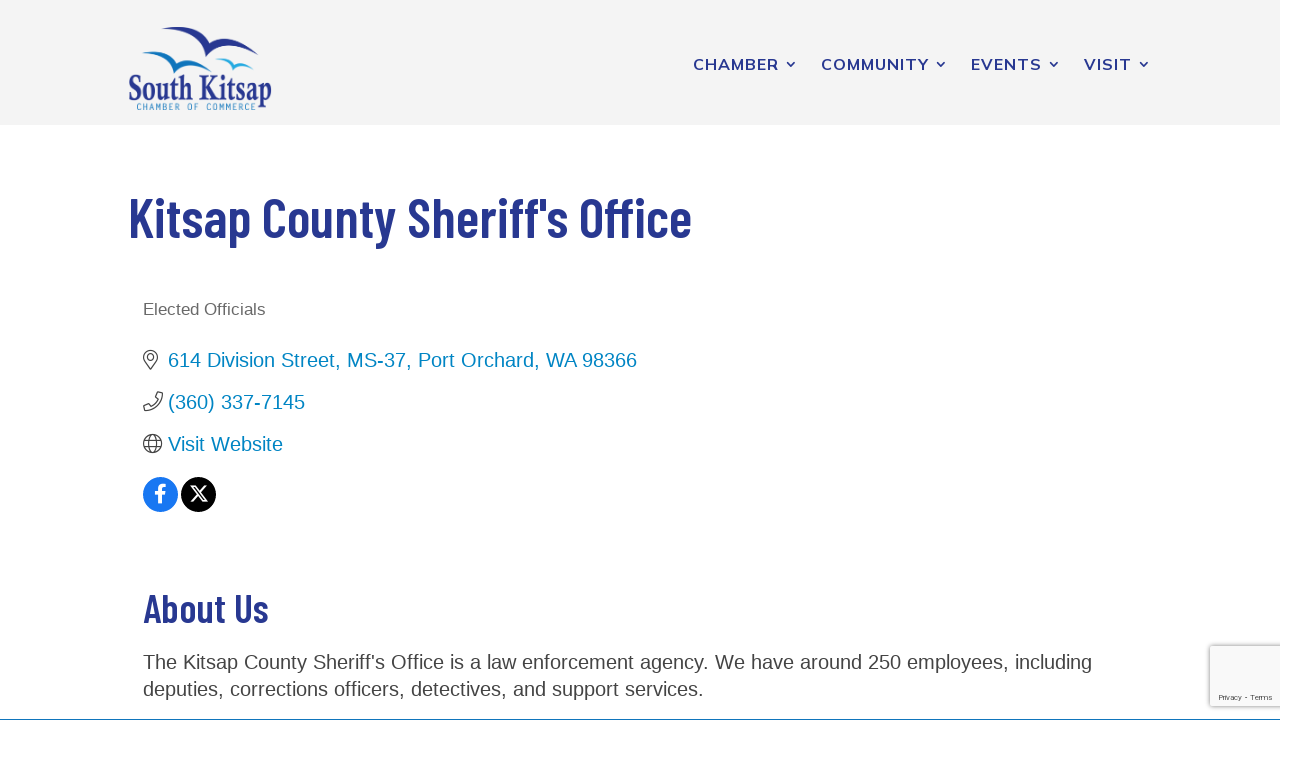

--- FILE ---
content_type: text/html; charset=utf-8
request_url: https://www.google.com/recaptcha/enterprise/anchor?ar=1&k=6LfI_T8rAAAAAMkWHrLP_GfSf3tLy9tKa839wcWa&co=aHR0cDovL2NoYW1iZXIuc2tjaGFtYmVyLm9yZzo4MA..&hl=en&v=PoyoqOPhxBO7pBk68S4YbpHZ&size=invisible&anchor-ms=20000&execute-ms=30000&cb=bdpmq9izt2su
body_size: 48630
content:
<!DOCTYPE HTML><html dir="ltr" lang="en"><head><meta http-equiv="Content-Type" content="text/html; charset=UTF-8">
<meta http-equiv="X-UA-Compatible" content="IE=edge">
<title>reCAPTCHA</title>
<style type="text/css">
/* cyrillic-ext */
@font-face {
  font-family: 'Roboto';
  font-style: normal;
  font-weight: 400;
  font-stretch: 100%;
  src: url(//fonts.gstatic.com/s/roboto/v48/KFO7CnqEu92Fr1ME7kSn66aGLdTylUAMa3GUBHMdazTgWw.woff2) format('woff2');
  unicode-range: U+0460-052F, U+1C80-1C8A, U+20B4, U+2DE0-2DFF, U+A640-A69F, U+FE2E-FE2F;
}
/* cyrillic */
@font-face {
  font-family: 'Roboto';
  font-style: normal;
  font-weight: 400;
  font-stretch: 100%;
  src: url(//fonts.gstatic.com/s/roboto/v48/KFO7CnqEu92Fr1ME7kSn66aGLdTylUAMa3iUBHMdazTgWw.woff2) format('woff2');
  unicode-range: U+0301, U+0400-045F, U+0490-0491, U+04B0-04B1, U+2116;
}
/* greek-ext */
@font-face {
  font-family: 'Roboto';
  font-style: normal;
  font-weight: 400;
  font-stretch: 100%;
  src: url(//fonts.gstatic.com/s/roboto/v48/KFO7CnqEu92Fr1ME7kSn66aGLdTylUAMa3CUBHMdazTgWw.woff2) format('woff2');
  unicode-range: U+1F00-1FFF;
}
/* greek */
@font-face {
  font-family: 'Roboto';
  font-style: normal;
  font-weight: 400;
  font-stretch: 100%;
  src: url(//fonts.gstatic.com/s/roboto/v48/KFO7CnqEu92Fr1ME7kSn66aGLdTylUAMa3-UBHMdazTgWw.woff2) format('woff2');
  unicode-range: U+0370-0377, U+037A-037F, U+0384-038A, U+038C, U+038E-03A1, U+03A3-03FF;
}
/* math */
@font-face {
  font-family: 'Roboto';
  font-style: normal;
  font-weight: 400;
  font-stretch: 100%;
  src: url(//fonts.gstatic.com/s/roboto/v48/KFO7CnqEu92Fr1ME7kSn66aGLdTylUAMawCUBHMdazTgWw.woff2) format('woff2');
  unicode-range: U+0302-0303, U+0305, U+0307-0308, U+0310, U+0312, U+0315, U+031A, U+0326-0327, U+032C, U+032F-0330, U+0332-0333, U+0338, U+033A, U+0346, U+034D, U+0391-03A1, U+03A3-03A9, U+03B1-03C9, U+03D1, U+03D5-03D6, U+03F0-03F1, U+03F4-03F5, U+2016-2017, U+2034-2038, U+203C, U+2040, U+2043, U+2047, U+2050, U+2057, U+205F, U+2070-2071, U+2074-208E, U+2090-209C, U+20D0-20DC, U+20E1, U+20E5-20EF, U+2100-2112, U+2114-2115, U+2117-2121, U+2123-214F, U+2190, U+2192, U+2194-21AE, U+21B0-21E5, U+21F1-21F2, U+21F4-2211, U+2213-2214, U+2216-22FF, U+2308-230B, U+2310, U+2319, U+231C-2321, U+2336-237A, U+237C, U+2395, U+239B-23B7, U+23D0, U+23DC-23E1, U+2474-2475, U+25AF, U+25B3, U+25B7, U+25BD, U+25C1, U+25CA, U+25CC, U+25FB, U+266D-266F, U+27C0-27FF, U+2900-2AFF, U+2B0E-2B11, U+2B30-2B4C, U+2BFE, U+3030, U+FF5B, U+FF5D, U+1D400-1D7FF, U+1EE00-1EEFF;
}
/* symbols */
@font-face {
  font-family: 'Roboto';
  font-style: normal;
  font-weight: 400;
  font-stretch: 100%;
  src: url(//fonts.gstatic.com/s/roboto/v48/KFO7CnqEu92Fr1ME7kSn66aGLdTylUAMaxKUBHMdazTgWw.woff2) format('woff2');
  unicode-range: U+0001-000C, U+000E-001F, U+007F-009F, U+20DD-20E0, U+20E2-20E4, U+2150-218F, U+2190, U+2192, U+2194-2199, U+21AF, U+21E6-21F0, U+21F3, U+2218-2219, U+2299, U+22C4-22C6, U+2300-243F, U+2440-244A, U+2460-24FF, U+25A0-27BF, U+2800-28FF, U+2921-2922, U+2981, U+29BF, U+29EB, U+2B00-2BFF, U+4DC0-4DFF, U+FFF9-FFFB, U+10140-1018E, U+10190-1019C, U+101A0, U+101D0-101FD, U+102E0-102FB, U+10E60-10E7E, U+1D2C0-1D2D3, U+1D2E0-1D37F, U+1F000-1F0FF, U+1F100-1F1AD, U+1F1E6-1F1FF, U+1F30D-1F30F, U+1F315, U+1F31C, U+1F31E, U+1F320-1F32C, U+1F336, U+1F378, U+1F37D, U+1F382, U+1F393-1F39F, U+1F3A7-1F3A8, U+1F3AC-1F3AF, U+1F3C2, U+1F3C4-1F3C6, U+1F3CA-1F3CE, U+1F3D4-1F3E0, U+1F3ED, U+1F3F1-1F3F3, U+1F3F5-1F3F7, U+1F408, U+1F415, U+1F41F, U+1F426, U+1F43F, U+1F441-1F442, U+1F444, U+1F446-1F449, U+1F44C-1F44E, U+1F453, U+1F46A, U+1F47D, U+1F4A3, U+1F4B0, U+1F4B3, U+1F4B9, U+1F4BB, U+1F4BF, U+1F4C8-1F4CB, U+1F4D6, U+1F4DA, U+1F4DF, U+1F4E3-1F4E6, U+1F4EA-1F4ED, U+1F4F7, U+1F4F9-1F4FB, U+1F4FD-1F4FE, U+1F503, U+1F507-1F50B, U+1F50D, U+1F512-1F513, U+1F53E-1F54A, U+1F54F-1F5FA, U+1F610, U+1F650-1F67F, U+1F687, U+1F68D, U+1F691, U+1F694, U+1F698, U+1F6AD, U+1F6B2, U+1F6B9-1F6BA, U+1F6BC, U+1F6C6-1F6CF, U+1F6D3-1F6D7, U+1F6E0-1F6EA, U+1F6F0-1F6F3, U+1F6F7-1F6FC, U+1F700-1F7FF, U+1F800-1F80B, U+1F810-1F847, U+1F850-1F859, U+1F860-1F887, U+1F890-1F8AD, U+1F8B0-1F8BB, U+1F8C0-1F8C1, U+1F900-1F90B, U+1F93B, U+1F946, U+1F984, U+1F996, U+1F9E9, U+1FA00-1FA6F, U+1FA70-1FA7C, U+1FA80-1FA89, U+1FA8F-1FAC6, U+1FACE-1FADC, U+1FADF-1FAE9, U+1FAF0-1FAF8, U+1FB00-1FBFF;
}
/* vietnamese */
@font-face {
  font-family: 'Roboto';
  font-style: normal;
  font-weight: 400;
  font-stretch: 100%;
  src: url(//fonts.gstatic.com/s/roboto/v48/KFO7CnqEu92Fr1ME7kSn66aGLdTylUAMa3OUBHMdazTgWw.woff2) format('woff2');
  unicode-range: U+0102-0103, U+0110-0111, U+0128-0129, U+0168-0169, U+01A0-01A1, U+01AF-01B0, U+0300-0301, U+0303-0304, U+0308-0309, U+0323, U+0329, U+1EA0-1EF9, U+20AB;
}
/* latin-ext */
@font-face {
  font-family: 'Roboto';
  font-style: normal;
  font-weight: 400;
  font-stretch: 100%;
  src: url(//fonts.gstatic.com/s/roboto/v48/KFO7CnqEu92Fr1ME7kSn66aGLdTylUAMa3KUBHMdazTgWw.woff2) format('woff2');
  unicode-range: U+0100-02BA, U+02BD-02C5, U+02C7-02CC, U+02CE-02D7, U+02DD-02FF, U+0304, U+0308, U+0329, U+1D00-1DBF, U+1E00-1E9F, U+1EF2-1EFF, U+2020, U+20A0-20AB, U+20AD-20C0, U+2113, U+2C60-2C7F, U+A720-A7FF;
}
/* latin */
@font-face {
  font-family: 'Roboto';
  font-style: normal;
  font-weight: 400;
  font-stretch: 100%;
  src: url(//fonts.gstatic.com/s/roboto/v48/KFO7CnqEu92Fr1ME7kSn66aGLdTylUAMa3yUBHMdazQ.woff2) format('woff2');
  unicode-range: U+0000-00FF, U+0131, U+0152-0153, U+02BB-02BC, U+02C6, U+02DA, U+02DC, U+0304, U+0308, U+0329, U+2000-206F, U+20AC, U+2122, U+2191, U+2193, U+2212, U+2215, U+FEFF, U+FFFD;
}
/* cyrillic-ext */
@font-face {
  font-family: 'Roboto';
  font-style: normal;
  font-weight: 500;
  font-stretch: 100%;
  src: url(//fonts.gstatic.com/s/roboto/v48/KFO7CnqEu92Fr1ME7kSn66aGLdTylUAMa3GUBHMdazTgWw.woff2) format('woff2');
  unicode-range: U+0460-052F, U+1C80-1C8A, U+20B4, U+2DE0-2DFF, U+A640-A69F, U+FE2E-FE2F;
}
/* cyrillic */
@font-face {
  font-family: 'Roboto';
  font-style: normal;
  font-weight: 500;
  font-stretch: 100%;
  src: url(//fonts.gstatic.com/s/roboto/v48/KFO7CnqEu92Fr1ME7kSn66aGLdTylUAMa3iUBHMdazTgWw.woff2) format('woff2');
  unicode-range: U+0301, U+0400-045F, U+0490-0491, U+04B0-04B1, U+2116;
}
/* greek-ext */
@font-face {
  font-family: 'Roboto';
  font-style: normal;
  font-weight: 500;
  font-stretch: 100%;
  src: url(//fonts.gstatic.com/s/roboto/v48/KFO7CnqEu92Fr1ME7kSn66aGLdTylUAMa3CUBHMdazTgWw.woff2) format('woff2');
  unicode-range: U+1F00-1FFF;
}
/* greek */
@font-face {
  font-family: 'Roboto';
  font-style: normal;
  font-weight: 500;
  font-stretch: 100%;
  src: url(//fonts.gstatic.com/s/roboto/v48/KFO7CnqEu92Fr1ME7kSn66aGLdTylUAMa3-UBHMdazTgWw.woff2) format('woff2');
  unicode-range: U+0370-0377, U+037A-037F, U+0384-038A, U+038C, U+038E-03A1, U+03A3-03FF;
}
/* math */
@font-face {
  font-family: 'Roboto';
  font-style: normal;
  font-weight: 500;
  font-stretch: 100%;
  src: url(//fonts.gstatic.com/s/roboto/v48/KFO7CnqEu92Fr1ME7kSn66aGLdTylUAMawCUBHMdazTgWw.woff2) format('woff2');
  unicode-range: U+0302-0303, U+0305, U+0307-0308, U+0310, U+0312, U+0315, U+031A, U+0326-0327, U+032C, U+032F-0330, U+0332-0333, U+0338, U+033A, U+0346, U+034D, U+0391-03A1, U+03A3-03A9, U+03B1-03C9, U+03D1, U+03D5-03D6, U+03F0-03F1, U+03F4-03F5, U+2016-2017, U+2034-2038, U+203C, U+2040, U+2043, U+2047, U+2050, U+2057, U+205F, U+2070-2071, U+2074-208E, U+2090-209C, U+20D0-20DC, U+20E1, U+20E5-20EF, U+2100-2112, U+2114-2115, U+2117-2121, U+2123-214F, U+2190, U+2192, U+2194-21AE, U+21B0-21E5, U+21F1-21F2, U+21F4-2211, U+2213-2214, U+2216-22FF, U+2308-230B, U+2310, U+2319, U+231C-2321, U+2336-237A, U+237C, U+2395, U+239B-23B7, U+23D0, U+23DC-23E1, U+2474-2475, U+25AF, U+25B3, U+25B7, U+25BD, U+25C1, U+25CA, U+25CC, U+25FB, U+266D-266F, U+27C0-27FF, U+2900-2AFF, U+2B0E-2B11, U+2B30-2B4C, U+2BFE, U+3030, U+FF5B, U+FF5D, U+1D400-1D7FF, U+1EE00-1EEFF;
}
/* symbols */
@font-face {
  font-family: 'Roboto';
  font-style: normal;
  font-weight: 500;
  font-stretch: 100%;
  src: url(//fonts.gstatic.com/s/roboto/v48/KFO7CnqEu92Fr1ME7kSn66aGLdTylUAMaxKUBHMdazTgWw.woff2) format('woff2');
  unicode-range: U+0001-000C, U+000E-001F, U+007F-009F, U+20DD-20E0, U+20E2-20E4, U+2150-218F, U+2190, U+2192, U+2194-2199, U+21AF, U+21E6-21F0, U+21F3, U+2218-2219, U+2299, U+22C4-22C6, U+2300-243F, U+2440-244A, U+2460-24FF, U+25A0-27BF, U+2800-28FF, U+2921-2922, U+2981, U+29BF, U+29EB, U+2B00-2BFF, U+4DC0-4DFF, U+FFF9-FFFB, U+10140-1018E, U+10190-1019C, U+101A0, U+101D0-101FD, U+102E0-102FB, U+10E60-10E7E, U+1D2C0-1D2D3, U+1D2E0-1D37F, U+1F000-1F0FF, U+1F100-1F1AD, U+1F1E6-1F1FF, U+1F30D-1F30F, U+1F315, U+1F31C, U+1F31E, U+1F320-1F32C, U+1F336, U+1F378, U+1F37D, U+1F382, U+1F393-1F39F, U+1F3A7-1F3A8, U+1F3AC-1F3AF, U+1F3C2, U+1F3C4-1F3C6, U+1F3CA-1F3CE, U+1F3D4-1F3E0, U+1F3ED, U+1F3F1-1F3F3, U+1F3F5-1F3F7, U+1F408, U+1F415, U+1F41F, U+1F426, U+1F43F, U+1F441-1F442, U+1F444, U+1F446-1F449, U+1F44C-1F44E, U+1F453, U+1F46A, U+1F47D, U+1F4A3, U+1F4B0, U+1F4B3, U+1F4B9, U+1F4BB, U+1F4BF, U+1F4C8-1F4CB, U+1F4D6, U+1F4DA, U+1F4DF, U+1F4E3-1F4E6, U+1F4EA-1F4ED, U+1F4F7, U+1F4F9-1F4FB, U+1F4FD-1F4FE, U+1F503, U+1F507-1F50B, U+1F50D, U+1F512-1F513, U+1F53E-1F54A, U+1F54F-1F5FA, U+1F610, U+1F650-1F67F, U+1F687, U+1F68D, U+1F691, U+1F694, U+1F698, U+1F6AD, U+1F6B2, U+1F6B9-1F6BA, U+1F6BC, U+1F6C6-1F6CF, U+1F6D3-1F6D7, U+1F6E0-1F6EA, U+1F6F0-1F6F3, U+1F6F7-1F6FC, U+1F700-1F7FF, U+1F800-1F80B, U+1F810-1F847, U+1F850-1F859, U+1F860-1F887, U+1F890-1F8AD, U+1F8B0-1F8BB, U+1F8C0-1F8C1, U+1F900-1F90B, U+1F93B, U+1F946, U+1F984, U+1F996, U+1F9E9, U+1FA00-1FA6F, U+1FA70-1FA7C, U+1FA80-1FA89, U+1FA8F-1FAC6, U+1FACE-1FADC, U+1FADF-1FAE9, U+1FAF0-1FAF8, U+1FB00-1FBFF;
}
/* vietnamese */
@font-face {
  font-family: 'Roboto';
  font-style: normal;
  font-weight: 500;
  font-stretch: 100%;
  src: url(//fonts.gstatic.com/s/roboto/v48/KFO7CnqEu92Fr1ME7kSn66aGLdTylUAMa3OUBHMdazTgWw.woff2) format('woff2');
  unicode-range: U+0102-0103, U+0110-0111, U+0128-0129, U+0168-0169, U+01A0-01A1, U+01AF-01B0, U+0300-0301, U+0303-0304, U+0308-0309, U+0323, U+0329, U+1EA0-1EF9, U+20AB;
}
/* latin-ext */
@font-face {
  font-family: 'Roboto';
  font-style: normal;
  font-weight: 500;
  font-stretch: 100%;
  src: url(//fonts.gstatic.com/s/roboto/v48/KFO7CnqEu92Fr1ME7kSn66aGLdTylUAMa3KUBHMdazTgWw.woff2) format('woff2');
  unicode-range: U+0100-02BA, U+02BD-02C5, U+02C7-02CC, U+02CE-02D7, U+02DD-02FF, U+0304, U+0308, U+0329, U+1D00-1DBF, U+1E00-1E9F, U+1EF2-1EFF, U+2020, U+20A0-20AB, U+20AD-20C0, U+2113, U+2C60-2C7F, U+A720-A7FF;
}
/* latin */
@font-face {
  font-family: 'Roboto';
  font-style: normal;
  font-weight: 500;
  font-stretch: 100%;
  src: url(//fonts.gstatic.com/s/roboto/v48/KFO7CnqEu92Fr1ME7kSn66aGLdTylUAMa3yUBHMdazQ.woff2) format('woff2');
  unicode-range: U+0000-00FF, U+0131, U+0152-0153, U+02BB-02BC, U+02C6, U+02DA, U+02DC, U+0304, U+0308, U+0329, U+2000-206F, U+20AC, U+2122, U+2191, U+2193, U+2212, U+2215, U+FEFF, U+FFFD;
}
/* cyrillic-ext */
@font-face {
  font-family: 'Roboto';
  font-style: normal;
  font-weight: 900;
  font-stretch: 100%;
  src: url(//fonts.gstatic.com/s/roboto/v48/KFO7CnqEu92Fr1ME7kSn66aGLdTylUAMa3GUBHMdazTgWw.woff2) format('woff2');
  unicode-range: U+0460-052F, U+1C80-1C8A, U+20B4, U+2DE0-2DFF, U+A640-A69F, U+FE2E-FE2F;
}
/* cyrillic */
@font-face {
  font-family: 'Roboto';
  font-style: normal;
  font-weight: 900;
  font-stretch: 100%;
  src: url(//fonts.gstatic.com/s/roboto/v48/KFO7CnqEu92Fr1ME7kSn66aGLdTylUAMa3iUBHMdazTgWw.woff2) format('woff2');
  unicode-range: U+0301, U+0400-045F, U+0490-0491, U+04B0-04B1, U+2116;
}
/* greek-ext */
@font-face {
  font-family: 'Roboto';
  font-style: normal;
  font-weight: 900;
  font-stretch: 100%;
  src: url(//fonts.gstatic.com/s/roboto/v48/KFO7CnqEu92Fr1ME7kSn66aGLdTylUAMa3CUBHMdazTgWw.woff2) format('woff2');
  unicode-range: U+1F00-1FFF;
}
/* greek */
@font-face {
  font-family: 'Roboto';
  font-style: normal;
  font-weight: 900;
  font-stretch: 100%;
  src: url(//fonts.gstatic.com/s/roboto/v48/KFO7CnqEu92Fr1ME7kSn66aGLdTylUAMa3-UBHMdazTgWw.woff2) format('woff2');
  unicode-range: U+0370-0377, U+037A-037F, U+0384-038A, U+038C, U+038E-03A1, U+03A3-03FF;
}
/* math */
@font-face {
  font-family: 'Roboto';
  font-style: normal;
  font-weight: 900;
  font-stretch: 100%;
  src: url(//fonts.gstatic.com/s/roboto/v48/KFO7CnqEu92Fr1ME7kSn66aGLdTylUAMawCUBHMdazTgWw.woff2) format('woff2');
  unicode-range: U+0302-0303, U+0305, U+0307-0308, U+0310, U+0312, U+0315, U+031A, U+0326-0327, U+032C, U+032F-0330, U+0332-0333, U+0338, U+033A, U+0346, U+034D, U+0391-03A1, U+03A3-03A9, U+03B1-03C9, U+03D1, U+03D5-03D6, U+03F0-03F1, U+03F4-03F5, U+2016-2017, U+2034-2038, U+203C, U+2040, U+2043, U+2047, U+2050, U+2057, U+205F, U+2070-2071, U+2074-208E, U+2090-209C, U+20D0-20DC, U+20E1, U+20E5-20EF, U+2100-2112, U+2114-2115, U+2117-2121, U+2123-214F, U+2190, U+2192, U+2194-21AE, U+21B0-21E5, U+21F1-21F2, U+21F4-2211, U+2213-2214, U+2216-22FF, U+2308-230B, U+2310, U+2319, U+231C-2321, U+2336-237A, U+237C, U+2395, U+239B-23B7, U+23D0, U+23DC-23E1, U+2474-2475, U+25AF, U+25B3, U+25B7, U+25BD, U+25C1, U+25CA, U+25CC, U+25FB, U+266D-266F, U+27C0-27FF, U+2900-2AFF, U+2B0E-2B11, U+2B30-2B4C, U+2BFE, U+3030, U+FF5B, U+FF5D, U+1D400-1D7FF, U+1EE00-1EEFF;
}
/* symbols */
@font-face {
  font-family: 'Roboto';
  font-style: normal;
  font-weight: 900;
  font-stretch: 100%;
  src: url(//fonts.gstatic.com/s/roboto/v48/KFO7CnqEu92Fr1ME7kSn66aGLdTylUAMaxKUBHMdazTgWw.woff2) format('woff2');
  unicode-range: U+0001-000C, U+000E-001F, U+007F-009F, U+20DD-20E0, U+20E2-20E4, U+2150-218F, U+2190, U+2192, U+2194-2199, U+21AF, U+21E6-21F0, U+21F3, U+2218-2219, U+2299, U+22C4-22C6, U+2300-243F, U+2440-244A, U+2460-24FF, U+25A0-27BF, U+2800-28FF, U+2921-2922, U+2981, U+29BF, U+29EB, U+2B00-2BFF, U+4DC0-4DFF, U+FFF9-FFFB, U+10140-1018E, U+10190-1019C, U+101A0, U+101D0-101FD, U+102E0-102FB, U+10E60-10E7E, U+1D2C0-1D2D3, U+1D2E0-1D37F, U+1F000-1F0FF, U+1F100-1F1AD, U+1F1E6-1F1FF, U+1F30D-1F30F, U+1F315, U+1F31C, U+1F31E, U+1F320-1F32C, U+1F336, U+1F378, U+1F37D, U+1F382, U+1F393-1F39F, U+1F3A7-1F3A8, U+1F3AC-1F3AF, U+1F3C2, U+1F3C4-1F3C6, U+1F3CA-1F3CE, U+1F3D4-1F3E0, U+1F3ED, U+1F3F1-1F3F3, U+1F3F5-1F3F7, U+1F408, U+1F415, U+1F41F, U+1F426, U+1F43F, U+1F441-1F442, U+1F444, U+1F446-1F449, U+1F44C-1F44E, U+1F453, U+1F46A, U+1F47D, U+1F4A3, U+1F4B0, U+1F4B3, U+1F4B9, U+1F4BB, U+1F4BF, U+1F4C8-1F4CB, U+1F4D6, U+1F4DA, U+1F4DF, U+1F4E3-1F4E6, U+1F4EA-1F4ED, U+1F4F7, U+1F4F9-1F4FB, U+1F4FD-1F4FE, U+1F503, U+1F507-1F50B, U+1F50D, U+1F512-1F513, U+1F53E-1F54A, U+1F54F-1F5FA, U+1F610, U+1F650-1F67F, U+1F687, U+1F68D, U+1F691, U+1F694, U+1F698, U+1F6AD, U+1F6B2, U+1F6B9-1F6BA, U+1F6BC, U+1F6C6-1F6CF, U+1F6D3-1F6D7, U+1F6E0-1F6EA, U+1F6F0-1F6F3, U+1F6F7-1F6FC, U+1F700-1F7FF, U+1F800-1F80B, U+1F810-1F847, U+1F850-1F859, U+1F860-1F887, U+1F890-1F8AD, U+1F8B0-1F8BB, U+1F8C0-1F8C1, U+1F900-1F90B, U+1F93B, U+1F946, U+1F984, U+1F996, U+1F9E9, U+1FA00-1FA6F, U+1FA70-1FA7C, U+1FA80-1FA89, U+1FA8F-1FAC6, U+1FACE-1FADC, U+1FADF-1FAE9, U+1FAF0-1FAF8, U+1FB00-1FBFF;
}
/* vietnamese */
@font-face {
  font-family: 'Roboto';
  font-style: normal;
  font-weight: 900;
  font-stretch: 100%;
  src: url(//fonts.gstatic.com/s/roboto/v48/KFO7CnqEu92Fr1ME7kSn66aGLdTylUAMa3OUBHMdazTgWw.woff2) format('woff2');
  unicode-range: U+0102-0103, U+0110-0111, U+0128-0129, U+0168-0169, U+01A0-01A1, U+01AF-01B0, U+0300-0301, U+0303-0304, U+0308-0309, U+0323, U+0329, U+1EA0-1EF9, U+20AB;
}
/* latin-ext */
@font-face {
  font-family: 'Roboto';
  font-style: normal;
  font-weight: 900;
  font-stretch: 100%;
  src: url(//fonts.gstatic.com/s/roboto/v48/KFO7CnqEu92Fr1ME7kSn66aGLdTylUAMa3KUBHMdazTgWw.woff2) format('woff2');
  unicode-range: U+0100-02BA, U+02BD-02C5, U+02C7-02CC, U+02CE-02D7, U+02DD-02FF, U+0304, U+0308, U+0329, U+1D00-1DBF, U+1E00-1E9F, U+1EF2-1EFF, U+2020, U+20A0-20AB, U+20AD-20C0, U+2113, U+2C60-2C7F, U+A720-A7FF;
}
/* latin */
@font-face {
  font-family: 'Roboto';
  font-style: normal;
  font-weight: 900;
  font-stretch: 100%;
  src: url(//fonts.gstatic.com/s/roboto/v48/KFO7CnqEu92Fr1ME7kSn66aGLdTylUAMa3yUBHMdazQ.woff2) format('woff2');
  unicode-range: U+0000-00FF, U+0131, U+0152-0153, U+02BB-02BC, U+02C6, U+02DA, U+02DC, U+0304, U+0308, U+0329, U+2000-206F, U+20AC, U+2122, U+2191, U+2193, U+2212, U+2215, U+FEFF, U+FFFD;
}

</style>
<link rel="stylesheet" type="text/css" href="https://www.gstatic.com/recaptcha/releases/PoyoqOPhxBO7pBk68S4YbpHZ/styles__ltr.css">
<script nonce="bqTsW6gHg6zleJrrdvIh1g" type="text/javascript">window['__recaptcha_api'] = 'https://www.google.com/recaptcha/enterprise/';</script>
<script type="text/javascript" src="https://www.gstatic.com/recaptcha/releases/PoyoqOPhxBO7pBk68S4YbpHZ/recaptcha__en.js" nonce="bqTsW6gHg6zleJrrdvIh1g">
      
    </script></head>
<body><div id="rc-anchor-alert" class="rc-anchor-alert"></div>
<input type="hidden" id="recaptcha-token" value="[base64]">
<script type="text/javascript" nonce="bqTsW6gHg6zleJrrdvIh1g">
      recaptcha.anchor.Main.init("[\x22ainput\x22,[\x22bgdata\x22,\x22\x22,\[base64]/[base64]/[base64]/bmV3IHJbeF0oY1swXSk6RT09Mj9uZXcgclt4XShjWzBdLGNbMV0pOkU9PTM/bmV3IHJbeF0oY1swXSxjWzFdLGNbMl0pOkU9PTQ/[base64]/[base64]/[base64]/[base64]/[base64]/[base64]/[base64]/[base64]\x22,\[base64]\\u003d\x22,\[base64]/Dvh/[base64]/[base64]/Cp23Cv3/[base64]/CqsKQw4jDh8KQOsOlwoMvZyQ+wofDn8Omfn3Cr8Ogw6rCnMOqwrUVLcK6eXIdE3RCJMO4WMK8RcOxXh7ChR/DvMOSw6MYZQzDj8Ozwo/[base64]/Ci8KfwpjDglXDkXjCnMKTwph4w6AMw5hEwqYbwrjDtDIuUsO6bcO2wrzCtyRrw5R8wpI9NcOewrrCjxDCksKgAsObW8K1wpzDtHnDghNewrTCssOPw4UjwqViw7rChsOpMwvDoG8OFxHCjWjChiDCs25TLALDq8K8JiklwpPCpX/CucO0AcKAT0x9VsKcXsOLw7XDo1PCqcKWS8Opw7HCmsOSwo5GIQXCqMK1w6IMw5/Dl8OeTMKeLMKxw47DjsOIw5drfMOiQ8OGS8OIwoBBw704GRtwRynDlMK6M3HCvcOQw45kwrLDtMOIFz/DlWlYw6TCmABgGnYtFMO4UsK7S0VSw4PDg151w5jCqwJ6CsK+QwXDqsOkwqAbwqt+wr8Qw4fCmcKswojDo2PCvkBPw6BedMOpdWzDhcOlOcOEHSjDqSMkw5/Cuk7CpcOZw47CjlNlGCDCgsKGw6tFScKkwqVrwqzDtBHDvBohw5Uzw4MOwpbDuxBEw6AmJcKuViV8eA7DtsODVC/CisOxwpptwqNOw5/[base64]/DisOTYsOWOsKwwp/DhjAQecOIwpoLw57CvVYbZ8OjwqweworDgcKaw5d8woJJNQASw4wyIVHCusKLwpBOw4zDuAd9wqweTCdCBFjCpnNewrrDpsONZsKtDsOdeCPCj8KQw6/DgcKEw7p7woZdNALCkRLDtjlZwqbDvmMnCWvDhV1/SSwxw4vCj8K+w653w6DCgMOsDMOFG8K2OMKuGX5PwojDvTfCgjbDshfDs3DDvMKyfcOXWGtgGxBQHsOiw6F5w6B1W8Kpwo3DtzIiGAgbw73ClRUueT/DoHQ6wqvCi0MFFMKwX8K9woTDpmFKwp8Cw4DCncKxwqfCmjcKwqNow69vwpDDtzF0w68xOwo9wrALMsOHwrzDqF0zw7Y9JsOEwqrChsOowqjCmlhhQ1pZPj/CrcKFeBHDqhdCVcOcfsKZwq4Yw7/CjMOUNURjTMKTfcOKZ8OKw4gPwrnDscOnJsKxdcORw49wfD1pw70IwqpzPxsLB1vCrMO/[base64]/[base64]/[base64]/ChCQTKkY8IcKrbinDojHCkEITal8lDMOPw5vDlcOnXMK+w6psO8KVA8K7wogIwpRLTMK5w58owqLCgl9ocUcGwrPCkS3DvMKmGSbCp8KywpE3wpLCjyvDkwMjw6IwBsKbwpYKwr8aDkPCvsKuw6kpwpbDuCvCgilrMkfCtcO/BzlxwqUgwrwpXybDvk7DosK5w6d/w5LDkVxlwrQRwoNfG2fCqsKswqUswoU9wqFSw5Bvw5NWwrUAd187wpvCvxjDt8KNwpPDu2U4TcOzw57CmMKadQVLGzrCrMOAYnLDpMKoZ8Oew7TDukJwC8Omwos3GcOOw6Fzd8KuMsKdQE1zwrTDsMOgw6/CoQovwqhxwqbCjCHDkMKCOGt3w7UMw7tuMWzDmcOhRFvCq2sIwoFHw7cZQcO/bS8XwpfCmcKzKcO7w4hDw458djkFIhHDllknX8OiTQ3DtMOxQMK2UW81I8KYMMOfw6DDvAzChsOyw7wmwpVdZl8Cw7XCtgcdf8O5woshwoLCkcKSI3ERw7/Crzpjwr/Cpj1OAi7CrEvDosKzTk1/wrfDtMOOw7QAwpbDmVjCnnTCmXbDtlYKJ1PCkcKpw7BbMsKcFgVdw44qw7UWwojDrAwGMsO5w4rDpMKew7zDpMO/FsKRNMObL8O5YcK9IsKjwo7Ck8O/XsOFelNUw4/CmMK8GMKoYsOwRjzDtw7CscO7wozCkcOtJTVyw6LDtsKAwopbw5HCm8OCwpfDh8KFCE/[base64]/DhsOHLsOOw7XCoRFfMMKwf3rCsXjCu3AEw4YMM8OOQ8Oqw4nCkyHChH0ADcOqwow3M8OMw4jDp8OPwqh/OD49wrTCoMOgWCJOcS7CiRAhbcO7cMKBemxSw6fCoxDDuMK6UcOKWsK8GcKNS8KSMMKzwr1SwopUIQfDhjMYMn/DtSvDuBYqwo8qKhNsXBhaNRTCqcKzQcO5P8Kyw7bDlArCowHDksOKwpjDi3NWw6DCscOgw6wqesKDTsODw6XCuxrCgiXDthUCSMKFYE/Dpzp9O8K1w6tYw5Z9f8KSTiw6w7zCtRBHTQAVw73DiMK5K2zCqsOvwqLCiMOJwpYZWF48w5bDusOjw5hfJ8KFw5nDpMKeM8Kpw7XDpsOnwojCsksoN8K/wpoDw7dRJMK+wr7CmsKJbBDCssOhaQjCosKDAwjChcKSwrfCjmnDuAfCgMOEwoNIw4/CgcOvJUnDlC7Cl1LDkcOuw6fDvU/[base64]/[base64]/woUaw7wwwrDDqX8xLcOhw7QHHsOdw5HDhQY9w7XClHDCi8KENGbCkMK2FhNaw6Ytw7Zww6wZQcKJW8ORHXPCl8ObOsKWWwwbZcOhwqotw45cbMORayZqwqjCjWF0WsKFLE7Cim3Do8KCw6/CuCQeUcOEDMO+FhnDjMKRAz7CicKYSUzCosOOXm/Di8OaPljChyHDoinCmT/DuHHDjh8hwrnCssOvFcKaw4s+w45NwpPCpsKRO1B7CCd5wrPDi8K4w5YuwpLCtWTDgxdvIxnCtMKjDw7DoMKlJFvDqcK1GFHDkxbDmsOMFQ/CvCvDhcK7wo8hSsO6Bg9pw5hNwonCocK+w7RqGEYnwqLDucKAJsKWwo/DucO0wrhxw60ObgNPDFzCncKsezvDmcOdw4zDm2/[base64]/DkxPCm8KWwoDDgsOjwpskf8Kke8K9wqzDqMKyw7h4w7vDiAjCscKuwoMfQmFjJhFNwq/Cj8KBZsOiccOyGSrCsH/DtcKEw4BWwoweJcKvTU5Lw7TDlsKKQXhkLSPChcK3SHfDhVViYMO9BMKcfgJ8wqnDvsODw7PDigoMVsOcw5LCjsKOw4tUw5VMw497wqTDkcOsRcO4NsOBw6QSwowYR8K2JUYMw4vCqR8Yw7zCpxw5wqnDrH7CnlAew5rCrcOxwo99KC/DnMOqwoMePcOVW8KOw7YjA8KfPFYrWVnDh8KpAMOGKsOYaAZZVcK8OMKKSBdVEDfCt8Oiw7hxHcOlQFA+KkBNw5PClsOra0XDnBDDtC7DvQjCvcK1wro/LMOPw4PCuDfCnMO3YArDs1kbb1N9asKnQsKEdgLDlShewq4iCBfDpcK/wovCvMOsOV4hw5fDrm96TTDChMKXwrHCrsOmwp7DhsKUwqHDkMO6wp1gdmzCtMK1PnU/O8K4w48Yw4DDoMOZw6DDvX7DisKhw63Do8KBwo4ib8KAKy3DtMKqe8KcdcO/w7bDtS5tw5JkwrcxfsKiJSnCk8K9w6zCtl3Dj8OzwpzDg8OSTzZ2w4jCsMK1w6vDsU92wrtEc8KUwr0PHMKLw5VqwoYDBGcedwPDiRxoOX9cw4k9wrfDhsKtwqPDoCd3w4lnwqAbHWsKwofCj8KrfcO5AsK7XcKzKXZDw44lw5bDgl/[base64]/J3DDsRI7wp/Cp10cwq3CsRYaJgvDp8OraW4henJnwonDjlNrOy8/wqxiNsOFw7YEVcKtwqYRw7x7A8ONwoLDq1o/wrLDglPCqcO1WEzDpsKeWMOGXsK4wprCncKoN35Ow77DuA5pNcKwwrIHRhDDoTEtw4lhLUJ/wqfCoXdaw7TDssOcWsOywoXCvAvCvkg/w5HDkH1Ecj9GJl7DkA9mKcOXciPDvMOhwqF6SQNNwoMPwoYUKAjDssK+QXtMN0Iewo/DqMKoHjfCjH7Dung4QcOIUMOtwoIJwr3ClsOzw7HChsO9w6cPH8KowpUSMcKPw4HCrVrChsO+wpjCmy5EwqnDnlXCnXPCkMOLcCbDq1hHw6/[base64]/CusKkwqxvH1zCm8Klw7JdOsOCw4bDl1bCvcO+wqTDvhV2d8OYw5ImA8KYw5PCkkQpS0nDk0ljw6LDuMKLwo8HSg/DiRR4w5rDoGsPPB3DiG9oEMOcwrtqUsOTaQhbw63CmMKQw7HDgsOgw7HDg3PDlMOPwqnCmV/DtsOkw7HCrsKRw7N/[base64]/LEvCplnDnEDCrsKwwrLCrSQawoVHNMKAH8O7C8KEMMO6XCnDr8OIwoo2AgDDriFEw5vCkiZXw6RLeld9w6oLw7Fcw6/Ck8KCWcO3UG8GwqkzNMKYw53CkMO9cjvClk0hw5AFw63Dh8OAEF7Dh8OCWnjDosO1wqfCpsOowqPCq8KPdsKXdXvCgMOOP8O5wpNlGxPCiMKzwow4Z8Oqwo/DuSRUT8O8csOjwrfCoMOKTDnCscKVNMKcw4PDqAnCpjXDucOzAyAdw7jDsMOVQ34Owp5Ow7IUPsOnw7FRGMOLwozDni7ChA4OAMKEw73Cpn9Hw7rCgyZbw5BHw4gaw7A/BlzDlD3CsRXDgsOvS8OOE8Kyw63CvsKDwpwMwqbDgcK5M8OXw6pTw7dKTnE3BRs3wp/Ch8OfMVzDrsObZ8KyBsOfNWnCucOHwqTDhVY3TQ/DhsKbX8Oxw5x7chrDsBlDwrHDhWvCn3PChMKJbcKVHQHDgzHDp07DgMKFw7jDtsOPwqHDqic/[base64]/[base64]/CmijCh8KuDCRPFsKBEsK6w4jCs8KhGFV9wq4Ew43CnsOgdMKvfsK0wqwjCArDuGUzS8Oiw45Iw4HDlMOvQMKawrbDsz5rQnvDpMKtw7PCqiHDtcO/YsOKC8OkRTvDisOvwpnDncOowrbDrcKrAAfDt3VEwrwpdsKdfMOqVi/[base64]/CrMOWwqrCp0kIYXDDuGnDucKkCsKwJxdpOwRwXMKjwo1JwpnCun9Lw6dpwpwJEHp1w7YAQQvCkEzDqhp/wplow7/CusKPZcK8FxwSw6DCqMO7HQQlwps/w7MwUzTDrMKfw7EFQ8OfwqHDpiJCGcOdwq3DoRR1w790UMKFA33ConTDgMOVw5hewqzCjsKawprDpsK6U3DDl8ONwqUWMsOkw6zDo2MjwpERaBgiwqIDw7HDgsOENzYCw5kzw5PDi8KcRsKIw7hzwpApA8KUw7kQw4TDnEJUCDo2wrgDw7rDkMKBwoHCi3Z4wpd/w6fDjGvDoMKawoVBR8KSNijCljIBLSrCvcOmBsKZwpJqWFXCmggPWsOew6zCiMOBw6nCtsK7wpPCt8O/BkrCu8KBUcOnwqrClTp9FMOmw6jCtsKJwoDCkG7Cp8OqIih/QMOoBcKiFAZPfcO+Bh/CkMOhLhEcw4MvbUlywonCi8KVw4vDksOyaQltwoQRwo4Bw5LDvS8PwpARwonCq8OUSsKLw53Ci1zCusKWPx5WdcKJw4rCp0sYYwLDo37DtHkSwpfDhcKZexLDoCsRDMOxwrjDg0HDgMO/wpNowol+AlQFHnhow7TCj8OXwrpPOEDDhgfClMOAw67DlAvDlMOKPjzDrcKRP8KNZ8Kcwo7CgjbClMK5w4/CrwbDr8OLw4vDlcKEw7x3w4l0OcKodTvDnsK/[base64]/w5Mzw7DCjsKYRMK7w5jDmcOMIcOqasK8w5QwwrvDpiVsCV7DlwoFMUfDnMKHwrXCh8OVwpbCvMKewp3Cj2k9w5vCgcOXwqbDgBlWBcOgVA4XQxfDiR/DqmfCjcOoTsOeZB8gVMOPw59aCcK/LcOlwpw7N8KxwrTDiMKJwqciR19mXnE4wrPDrhIZWcKoQVLDlcOsWk7CjQ3CncOrw7YDw7zDlsKhwokDccKJw69fwrjCg0jCkMOFwpQ5b8OpYzzDvsOYUwxKwqJpZmDDiMORw5jDucOVw6wgd8KoeQdww6UBwphBw7TDqGAuHcOwwo/DusOMw4DCscKMwpDDty8zwqfCgcO1w7FkT8KVwq9gw7nDgFDCtcKYwpbCgVczw4lDwp/CpkrDrsO/wpVsW8Khwo7DnsONKAnCqyMcwrzDvk4EbcO5wqofYGnCkMKDfkLCuMO8csKPH8KVB8KSBy7CksO2woLCkcKXw5/CpCtjw6FYw4xTwrE3VsKIwpctJyPCqMOAZSfChj0kYyQfTQbDksOVw4LCtMOcwpPCr1jDuTlmIx/Co2FrP8K+w6zDtsKewrvDl8OzDcOwbiTDvcKBw4khw6p0CMK7esO/S8KpwpccHwNoeMKbR8OAwp3Cn01qeXHDtsOvETZKCMKMUcObDAl0fMKmwr9Jw7VmHFLCrkUcwq/DtxpRYRZhw4jDlcKpwrEqFRTDisKnwqgZelZUw4MiwpJxKcKzOC/CucO9woXClgsDNsOLwrEEw5IfQsK9CsOwwpNWO04YJMK8wrLCqgTCuA41wq9sw4/CusK2wqtjY2vCnW1+w6olwqvDr8KEa1kJwp/CskE9DCokw5nDqMKCSMORw4DCp8K3wrXDscKSw7k0wqFWbhhTT8Kowq3DvAoow5rDocKKYcOEw4/DhcKWw5LDlcO4wqXDssKWwoLClArDsCnCr8K6wq1SVsOXwp4AHnbCjgguHjnDoMOYXsK6aMOWwrjDo2hGPMKXAm7Dv8Ked8OWwogwwqxSwqtjPsKlwop/a8OGXBtYwrdPw53DhD3DiW8yKl/Ct0bDtXdvwqwNwqvCp0UNw7/Dq8KOwqYFKxrDoC/Dj8O0LXXDtsO/[base64]/[base64]/[base64]/CqcOPPhN4w45nNsKAwocSw51wD8Kuw5LCogFnw5tVwpjCoTM2w6osw67CsB/[base64]/wpzDljIHZcK2c8Ovwrtsw7Bww6wLw7c/LcOhXlfChVNPw7oHOllWEWHCoMKdwoFUScKew6DDucOww4ZDfxULNcOGw6BBwoJTAz5dSVvCl8KbA1nDqcOqw4EWCCnDlcKywqfCpynDuwLDisKgZk/Dsx84Nk3DisOZwrHClsOrS8ObFnlcwpAKw4HCtsOKw4PDsXQfUS5oLE5pwpxlw5ECw44IB8KBwoAjwpAQwrLCoMOcEsKoCB5hYwLCjcOow7MRU8KWwoQXHcK/woN3WsOdCMOvLMOsCMKGw7nDiQLDqcKNBENbScO2w6hSwovCsEh5YcKKwqUVJT/[base64]/CmsKRWsOcw4HDkj/Cg8OQw4kewq0Yw4lfB07DuAg2JsOPwpNfY2fDg8KSwq9Uw7IkHsKNdcKwPgsTwpVOw79vwroFw5VAw6EOwrbDvMKmC8OxUsO2woJgSMKNYMK4wqhdwpvCk8Odw6LDkD3DgsKNXSAnXMKMwpLDhsO/P8O9wrLCsSN3w7gGw5YVwo7Do3rCnsODScOYB8KOf8KZWMOgL8ObwqTCiXfDt8KDw5vCvGLCnHLCjwDCtQrDocOJwqFiNsOiGMOZDsKbw4w+w4MbwoEWw6Rzw5scwqIXAjloDsKfwoU/w5HCsSkeOColw43Cnl8vw4Uqw5gcwpXCnsOXw7jCu3R5w5Y/O8KjIMOaU8KvRsKAEkHCkiZ9K1x0w7XDucOiYcOTcVTDq8O7GsOIw4JUw4TCnVXCucK6wrrCsCXDucKnwrDCjgPDnjfCk8KLw67Dq8KwYcKEGMOawqV1BMK2w545w7LCrcOhXcOfwpfCkUtPwrnDviQWw4dow7nCgxUjw5LDvsO3w7RGFMKZccK7dm/[base64]/Cs8OaPDQywoXDvH4sw4AfM8KEwothwoxgw5xIFsKKw6JOw4cqfBVgNMOfwpB/wpPCnW0vSWvDijBuwqnDusOjw401woDCm2xpUMKzQ8KYTwwNwqU2w5XDvcOuJcOzwrcQw4MAesK9w5klchVgYsKXLsKOw7fDmsOoLMKEZ2HDkEdSKSVIfEt3w7HCgcOCDMKrGcOfwoXDsS7CryzCmBg5w7h2w4LDhTwLNyo/VsO2dEZTw77CswDClMK9wqNFwqPCisKZw4vCr8OMw58nwovCiGhPw4vCocKjw6nCo8O4w6TCqCMBwrotw6/DqMOaw4rCiUbCksOewqpHFSAtH1jDt1FeWhDDqjfDhxBJV8KPwrbDoEbCkllYHMKDw4RBIMOHHiLCkMKnwrl5M8OgeRbCv8Kkw7rDscO4wr/DjBfDmXlFTCEvwqXCqMOGEsOMdnR9cMOvw4x+woHCgMO7wrXCt8KVwqnDq8OKBVXDkUsHw6l7w4XDlcKkXB3Crw9nwoYKw4bDv8Oow5XCs10Wwq/CoRs/wqxSDlnDqMKLw4HClMOyICFVWUhFwrfCnsOMIkDCrTdSw4DCnUJ6wqjDn8O5bmXCvT3CiSDCszzCssOyHMKVwrQGNsKYQMO2w68Yb8KKwotOF8KMw61/fijDkMKLdMOlw6Nvwp1GM8OkwonDpcOSw4XCosO8fDVWfEBhwqMRcXXCm2Ziw6rCtk0KL0/Dq8KlEQ8cIlXDjcOBwrU2wqXDqlTDvynDmXvCmsO2cGsFGk0CF3wGZcKNwrRcCgR7D8OHfsOFCsOlw44zRGs9Ti19wrjCj8ObQVA5AgLDrcK+w7gew5bDvwgxw7YzRzYUUsKjwoIVO8KMH0FowqfDtcK/wq0QwqYpwpIrU8Kzw7rDhMOBe8O1PWV6wojCjcOIw7vDv2rDhwbDucKgQcOVNnU3w4fCucKSw4wIMnFowpzDjX/CiMOee8KPwqlIRzjDsh7CnHhBwq5xAwhHw7d7w5nDkcKjBELCtVLCg8O7RBbDmH/DgsOgwrEkwoTDs8OkdUfDpVM8CSTDqMOXwpTDoMOUw4FrWMO9Y8K+wo98IDk8ZcOPwpsAw4FNOXciLBg8UcOaw68yUw8SVFTCu8OuZsK/woPDjFDCvcK0fAnDrjXCnmwELcK0wr9Qw6/CucKnw59uw6hUwrc2K2hicF8FLAjCu8K4acKxAi47PMO9wpI5BcOdwqVlZcKoJiFWwqdjJ8OlwofCjsOfQ0x5wrVDw4fDnBLCj8KAw5p6exDCgcK7w7DChTVyOMKDw7/CjWjDj8KNwoosw5ZAZwrCgMKTwo/DilDCtsKBTsKKOSFOwoLCshcdZBg+wox/w5HCkMKIwoTDo8O4wrXDtWvCh8KLw4UUw5gtwpttHsKyw6TCoEzCoBHCuzV4KcKnHcKrInUfw4I2d8OawqomwrhZMsK+w6kDw4FyBMO9wqZZL8O0QcOSw4lNwqomIsKHwpB4UktVdH5Bw448JQzCuV1awqHDuX3DucK0RTnCrcKgwo/[base64]/Cu8Kqw4vDrsOfUTs1EMK2eEAfwqQvw6DDtsO7wq3CrnXCvk0Sw4JmLsKaPsO5UMKZwpUMw6jDv1Evw6Zew5DCn8Kww7tGw7pLwrHDvcKuRSsFwoJsNsOpHsO/fMKEbyvDkz8QWsOgwpvDlMOjwqkqwpMHwqdCwpBgwqI4cXLDoDhzFg3Cg8Kmw6gNNcOywqUXw5vCtCjCvA16w5bCqsOkwogDw4oWDMO5wrkmAW9nTcKjVjHCohDCvMK1w4E7wro3w6jCl13DoTc+WBY5C8Ogw6TDhMOdwqJaRnMLw5IQfA/[base64]/DqR4DPVUCw7LCnE/DvsKIw7LChlXCnsOseh3CjsKMT8OgwoHDq35bbcKbM8O3SMK3O8OPw5jCpAzCncKOJiY+w748WMOWK0JADMOsNsKmw4/Dr8KFwpLClsO6GsK2ZT5nw7jCgsKpw75IwprDnUzDkcOHwpPCjw/CjC3Dq0kPw4PCmmNPw7TCgjnDmm5hwonDulTDgcOVXmLCgsO9w7YpSsK5HEIbGcOaw4R+w4zDocKVw6HCkjcvesOhw5rDq8Kmwr53wpQDQsK5UWPDvT3DrMKow4rCnMK5wohfwp/[base64]/CnsO6I3XCtzw1wpHCiXIDIUPDshkFRsOyRGDCj3F2w5zDlMKQwrgSNlDCjQdIYMKkJcKswq/DkAnDu3zCjsOWB8KKw5LCusK4w4hjBlzDk8KCHMOkw4hUJMOFw6YBwrXCi8KbOcKvw4Yxw50QTcO8fmzCg8O+woFNw7nCvsKkw6TDisOzTQDDgMKXEz7Cl3TCp2rCpMKiw40sSMOzeEdGNiNAZEQjw5/Dpiknw6zDtH/DlMO8wocEw6XChm05CyzDimU1PWPDiG81w7knKQ7CocOPwpvCqSoSw4RAw6bDhcKqw5LCs1fCgMOjwoglwrrCi8ONY8KjKi9Kw6YMHsKbVcKeRQZiKMK5wrbCrxTCmU1+w7tfNMKzw6PDmsO/wrxwRsO1w73CkEHCnFAURGYzwrt4AE3CssK7wrtsDS1iIWoTwqZvw7cFUMKLEilQw6Iaw7hheWrDscO3w4Fhw4bCnVJVWMODRV57AMOIw5XDpcOEHcKFWsONa8O/[base64]/D8OowrnCj0Edwp3DkWDDqGjCvlDDhlfCvmnDnsKgwopPe8KEf2XDlHLCo8OsfcO4CVzDokXCoUvDgC7ChMK/AiJow6sFw7HDo8KEw6XDpXnCh8O4w6XCksOeXBjCoyDDh8OOJMOracOrBcKbdsKGwrHDscOxwowdIkTCvzrDvMKZQsKUwpXCpcOYBHwNYcOiw6pkWQ0ew5lgWQvDmcK5YsKZwoNPKMKEw4wuworCj8Kcw6/ClMOjwpTCssOXU17CjnwEwoLDt0bCh2vCssOhHsOOw4ItOcKow4ooeMO/w5IuTEAhwotQw7LCnsO/w7PDqcOTHSEzC8OHwprCkVzDjMOWZMKxwp3Dh8OZw5HDtDDDmcOgwotcJMOxAxonPsOhMnfDv3Mfd8OfG8KjwpBlH8OcwqXCgRcjBnEZw5oBwpTDj8KTwrfCg8K/[base64]/[base64]/XlXDisKnwoPCqMKCcDHCtsK1R8O+woYhw7jCgcKnFRrCoGJFZMKdwqLDviLCv0Z3a3vDosO8FGTCsljCtcOnBzE+S0HDvw/DisK1fUvCqkzDh8OBC8Oow5pMwqvDncOewqsjw7DDjQsewpDClgnCgiLDlcOswpssdCLCmsKww7vCo0jDnMKPJ8OMwqcZI8ODH17Ch8KJwqrDnmnDsWM5wrVPE0s8RAsJwocfwq/CnU9WWcKbwot/fcKew5zCl8KvwrnDsxlWw7grw69TwqBHYgHDtCQ7IMKqwprDpgzDmCt6EmfCj8OhGMOqw5rDm3rCjFBPw5gfwqbDiS/CqR/CjsOoA8O/wpdvBUTCl8KwM8KsRMKzcsOTesO1F8K5w4PCq2R3w5JLbUs8wr5owpwcPHoqAsOSFMOpw5PDqsOsLVrCkWxIYSfDpRbCtXTCkcKEZ8KnakbDkzBMb8KAwo7CmcKcw78GSnBLwq4xdgnChm5PwrFXw6B/[base64]/CucKAworCuAgdPsKLw4gDSglqwqDCtQjDnT7CicKbD1rCtgrDj8KvBhVJeBAtVcKsw4p9wpVUBQ/[base64]/ccKaw64MczDDr3JbwpDCvMOeZMKSF8OGw55bXMKzw4zDtcOnwqFzdMK6w6bDpypeHcKJwp7CnH3CisKucGxGT8OcLcKlw7B0AMOWwrkuXSUZw5MuwokJw6rCpyDDtMK3GHcWwos+w5Qjw54Gw6t1M8KxR8KOYcOfwpICw545w7PDmCVowoBfw6rCrmXCoCseSDc/w4NRGsKSwqTDvsOOwpPDrsK2w4E8wp4ow6Juw4gBw6DCpXbCusKOBsKeZEthUcOqwqZcW8O8JAgDesKWbAXDlQ0KwqQNScKFMWjCnXjCr8KcPcOpw77DqlbCpCjCmi1oMMOtw6bCh11HZF7CmsKJGMKuw7siw4l1w7/DmMKsMn4VI311c8KudsOaAMOCFMOgeh9KIBl0wq0rM8OdY8KjKcOQwpXDnsOmw50LwqvCojwvw5s8w4PCm8KsXsKlKh8UwrbCszkoW08feFNgwpgddsO1wpLDvBfDvg3CmXwlIcOcOsKBw73Dt8OpWQzCk8KiXWLDo8OWG8OSKw0/IsKOwo3DrcKrwrzChVTDtMO/[base64]/CmMKuaR42eGbDgzEOwpbDv8Kmw5pXSGLDhGwSw4V/Z8O8wpTCgE0zwr5oAcOMwo0Dwr8qVit2woYONCgPEhHCmcOjw4U9worCrAc5XcKdPcK4wqZFHQXCgDYZw7wWGsOswrZVMWnDs8Oyw4YLTHYKwpXCnW8NB3Apwrpnd8O4C8KPEVJebcOGCXjDjH/CgxwkTQZefcO0w5DCkxlmw6AuJ3MKwqAkURrCjVbCn8OwNAIHQsKSXsOKw5wDw7PDpMKte2w6w7TCglNQwrUCP8KEdRwiNw8kRsOzw7PDmsO/[base64]/DQPDpkjCvGhZJ05wE8K6asKGworCvH4hFBrCh8Kmw6TClTPDp8KRwprDkAEfw7RvQsOkMg9OSMOOXcOGw4HChlLCs147OXLCr8KeBW5kV1xpw5XDrcOnK8Okw68uw5ANJ1N4R8KrXMOqw4LDj8KYL8KlwoIawrLDmw7DusOpw7zDqQM3wqIbwr/DiMOpLUQ1NcO6I8KuVcOXwr1Sw5EJcgXDlXk9D8KOwoI/w4LDuivCuArDkhrCssOdwofCu8OWXDsOWcOcw6jDscOJw5HDv8OVNibCvkbDm8OtVsKfw4JjwpXCmcOPwqZ8w79LPREBw6zDlsO+EMOJw59gwqHDkF/[base64]/DlcOkwpDCiC8ncMO2c8K+RwBjfRXDjgrCisKHwpfDkCJyw57Dq8KaH8KNGcOkWcKDwpvCqkzDtcOKw6xBw4BZwpfCnwPCggMvGcOEwqnCpMKVwrU9OcOFwpjDqcK3BCvCtkbDrQDDpww/dlHDrcO9wqNtJEjDpV1ZDn4dw5BNw4/Ck0tuKcKzwr9jZsOsOyEpw4t/[base64]/DlsOEI8OQw6LCu8KWw5dAT353woTCoCbCmMK4wo3CoMK9FsOgwoDCmApew5rChWkGw4XCu04Nw7Qrwo7DgENrwrofw4jDk8OhPwLCtFvCpQ3DtRgCwqXCj2nCuhDDrVvCm8Kew5PCr3Y7ccOjwr/DvwcYwqDDjAXCvHnDtMK0V8OfYXfCr8OCw6jDrUDDqhwywrxIwrjDt8KQC8KAWsOOL8OhwqsPw7VEw54cwrAXwp/DthHDvcK3wo/DlcKiw5jCgsOjw5JWe3HDpngsw40DNcKHwoRjSsOibTxUw6cWwq12w6PDqSLDgBfDpmjDoHc0UR1/G8KPYQzCv8K5wrxgDMOZBMOQw7jCqX3Cl8O6RsO1w7oDwoNhQAUmwpJQwq8yYsOvfMOoC3lhwqzCpcOlwoXClcOOCcO5w7rDjcOBY8K2HRDCoCnDoUnCpGTDr8K9w7jDicObw4/CpSNYYSklZcKewrLCqgkKwrpAegLDpQXDpsOgwoPCqQfCkXTCicKXwrvDssKlw5HDhwskU8O6ZsKKBxDDuC/DoUTDqsOKRhLCkRpTwoYMw7bDv8KqJHB2wpwSw5PCgEjClV3DmDrDhsOhABvCvVxtIU0Pwrd/w7rCn8K0ZVRlwp0jU155OVsfQgjDqMKkwq/Cq0PDp1RvHhFbwovDlGrDsV7CtMK4GnzCqMKpZj7CjMKxHggvCR5nAnFCOnHDsS8Kwod/[base64]/CkcKuB8OnGcK4wpEew57CsU5Wwq5gwqktMsKPw5LCocK7YkbCq8OzwoZFJcOAwrjChsKUEsOcwrJ+bDPDjxo1w5fCkBrDi8OXEMO/GQRRw7DCggYdwqNmScKyOxfDqsKlw6Z5wozCtsKBZMOWw5khHsKFDcOgw78hw6Bdw6zCkcOnwqoDw6nDtMKPwonDh8OdAMOFwrBQV1lmFcKhFz3DvUDCqTfClMKmc3oHwp1Rw40Ww4vDmiJiw4HCmsKmw7ATQsOgwr/DsTklwoVYbU3CkUNfw5xKSCRURXbDmC9cMltLw4drw5JJw6fDkMOyw53DoUDDojlpw7PCj0xUSDDCssO6VUU6w5lhYifCnMOhw5nDiTjCi8KMwrchw4nDlMOEAcOXw4oqw4jDhMOrQ8K2U8Kew4TCtj3CkcOJfsKZw4lew7RCYcOKw50Yw6Aqw6PDhC/DtHDDqzdNY8KHbsOcMsKIw5Q1Qy8qY8KqZibDqn15BMKvw6Z7EiRqwrTDtj3CqMKdWcKyw5rDsG3DmMKTw7jCnEJSw5LCkGTCt8Ocw7R/[base64]/ChA18woTDunfDscOUJcKkd8OgVcOLJWLDvUkRSsKhdsO8w6nDhQ4tb8Obwq43QTLDpcOVwpfDvcOVFktNwrLCpErDsDg9w40Jw7Vswp/Cpzltw6gRwrdRw5LCusKvwoprGSZvOG8OWWfCtUDCkcODwohHwoNWB8Oow4dgYBhww50Iw7jDncK3woZKHXvDrcKeV8OCYcKMw6/ChcOROX7Dry8FEsKDJMOpwrrCvT0Mcz8oP8OCWsKFJ8KbwoNkwoPCo8KVCQzCgMKVwpltwqoUw5LCpHwXwrE9OgUuw7LCvF9tA38Dw6PDv2sMIWPCrcOjVTLDg8Ozwqg4w6xJYsOZZDhjZMO4QFImw4Mlw6cKw6/ClsK3wpAvbz5pwq99M8KSwp/CnmtNVQcQwrAUDivCm8K5wp8AwowiwovDm8Kew6AswohtwoHDs8Kcw5HCilLDmsKlUXJODHJ/wpFowrprfcOWw6TDjQVcOBfDu8KMwrlcwoITbcK8w4B+fWjCvzVZwp4NwpfCny/ChHs2w4bCvmTCnDrCvsOBw6kjBzEMw6trFsKuZ8OYw67Cil/[base64]/w7V8NWzDtcKiw4fDlUsxwrgQKMKIw53DrDnCl3wTB8O9wqU5Bkp3WsO+NsOGGSzDpVDCnxRmwo/Cijp/wpbDnBhrwobDqCoACEUzKiHCl8K4BExVbMKKIwJbwqVGNjcmRXB8EXVlw4jDm8KnwqHDsVnDlz9Hw7wTw4fCo3jCn8OLw7sxB3AVJ8OYwprDnVdowoHCvsKrUk/DqMOSM8KswpElwqXDo2YAYnECfFrCsWh7CcO1wqciw7Uywqg3wrHClcOvw7ArXVc/QsKCw4ReLMKcY8OgJiDDlH0Xw43Cv1HDqcKldEjCosOXwpjCuUkdwrXChMKTSsOdwqLDpX1cFg7ChsKnw4/CkcKQOgR5ZEU3VMKlwpTCkcK6wrjCv0vDo3vCn8OGwprDvVpXHMKCdcOlfQ9oVMO6wr8vwpIKEinDvsOHaxFVKMKIwpPCnwRqwqlrBHQuR03CtHHCjsK5w7jCs8OqGA/[base64]/CvcKKPcOUw4jDkngHw7pvw5FkXcKkNcKHwpgBT8OJw5tjwpQCTsO9w5c5AhTDk8OJw416w5IjH8K2CsO+wo/CucOobwJlTQnCjSDCnQDDnsKTSMOlw5TCn8OFASorTA3CnSYEFh5UYsKDw7MUwq8/R0M5P8KIwqMbWsOxwrsuQMOow7AUw7bCqw/[base64]/DqsOjwphdwpHDjhjDu8O/Z8OFDnvCjMKYXMKgw4XCnyfCvsKJb8KIEnDDuD3DqcO8MT7CmyvDpMK6VcKpdgsvYmtkJXfCrMKgw5Usw7RnMBdVwqPCgMKSw5HDkMK+w4DCrwoCI8KLGS/DggRpw7vCg8ONasOtwqHDqyzDr8KKwrRUNMKXwo7CssOKSSc2a8Kmw63Ckigbf2h3w5TDkMK+w40YOxnDoMKrw4PDgMKlw7bCjBM6w51ew5zDpUjDvMO8alxLBEtGwrgbUMOsw7d4dC/DpcKWw5zCjWA5EMKEHsKtw4N+w7g4D8K/LWDDt3Mze8OWwokDwpsTH056w4ZPZ1vCiG/DvMKyw6MQGcKNaRrCuMOKw6rCrFrCvcObw7DCnMOcS8OXMk/[base64]/w5IhwqXDjcKXwpDCgHrDgX1jE8OdUFJXawjDm0xbwobCoybCtcO2MzILw7U1BG9Fw5XCp8OIO3LCuBZydcOTd8KAV8OzNcKhwqt9w6bCtitOZ2/Dv3vDslrCp2ZGcsKlw55cL8OsPlwvwpLDpsKnCUB1asKdCMK1wonDuXrCrl9yPHMgwr/CtXrCpnfDqXVmWhhNw6jCi27DocOFw6Akw5V9bEB+w7YgMVB8FsOtw6okwo8xwqlZwqLDjMKpw5HDjDrDnyXDsMKmbUU1am3CgMOewoPDq0/DoQdPYwzClcO/GsO5w4pKHcKiw5fDvcOnDMK5f8KEwoA4w75Sw5x/wqzCp03CtVQaRsKqw5x9w5IIJEkbwrQswrTDqcK/w6zDh1ldbMKbw5/CimFQwo/[base64]/wpFFwpjDuBvDsCFAExRFEFnDpcOGE1DDo8KdAsKNMlRLL8KVwrJvXMOKw6JIw6DCvh/[base64]/VMKwwonCsA7CvMOiCMKjw7LChD7CkMOPw4gNw4Qiw5MKZ8KtbHzCtMKrwqbCoMKYw5MQw5g1OCDCqWJGT8OHw7fCknnDjMOcR8O3Z8KSwohdw6PDmwrDlH1wdcKFXcOvGE9PPMKzQsO4wp4SFMO/[base64]/CthpbEjRvw7UJY19xDMK1wpbDpihXbFMTw7HDhcKnBwIsOWIjw6nDlMKtw5bDtMOcwpAGw6/[base64]/[base64]/FsObFWPDj2MKH1Ecw6AeRsKzSn3Dm3XDuH95dWvCncKowo16YljCuUjDs03DsMO8NcOJT8Opwo5WWsKfQ8Kjw5g+woTDolRwwqctMMOawpLDvcKFQ8O4VcOQYgzCjsOMQcKsw6c9w5VOH08HesK0wqzDuVXCr3/CjHvDlsOmw7RXwrw0w53CiydqAnlZw7tcdGjCrAE7XQnCnxzDsmpIHEALBlfClsO5PMOybcOlw4TCuQPDjMKFEsOmw7BNP8OdbkrCoMKCPGZHHcOHEETDmMO+BR/CuMK6w7TDgMOyAsKiAsKzWVlrOB3DhMKtZhPCncK/[base64]/Cp0/[base64]/w7bDhhTCr8KBSGnCq8OiHsKTKVXDi2HDvRBHw7tNw4QHw47CjEzDs8O7UD7CnsK0LWvCsTnDsW4lw4vDoQo+wphyw7zCkVwwwpshbMO2B8KiwobClhUlw7rDhsOnUcO/woNRw5s2w4XChj4MeXnCom/[base64]/DgCvCq8KFwqM+Wyknw6bCpEUKwoE7AGvDicOVw4PCp2xBw5Nswp7CpRTCrQJ9w4/DoDDDicOHw6M3UsO0woHCm3nDik/ClsKiwrIISl0Aw5c+w7Q2ccOVWsKKw6HCk1nCqjrCqsOceXtwKMK2w7HDvcKlwo3DqcKFNzRERhvClhjDosKhZnIDZMKkWMO9w4HDgsKOMcKBw6A/Y8KSw71KFMONw5zDqDlnw43DksKRVcOHw5MZwqJDw6vCusOhScKRwoxjwpfDnMKLDnzDiVR0w4PDj8OeRn/CuTnCocKGYcOBI07DrsKzacOTLlERw742KsO6VyILw5oZcSlbw50Sw4UVEMKHAMOBw5FlaUDDn3bClDUgw63DiMKEwo1Sf8Kkw5nDgDTDtm/CollbMsKJw5zCvzHDrcK9\x22],null,[\x22conf\x22,null,\x226LfI_T8rAAAAAMkWHrLP_GfSf3tLy9tKa839wcWa\x22,0,null,null,null,1,[16,21,125,63,73,95,87,41,43,42,83,102,105,109,121],[1017145,275],0,null,null,null,null,0,null,0,null,700,1,null,0,\[base64]/76lBhnEnQkZnOKMAhnM8xEZ\x22,0,1,null,null,1,null,0,0,null,null,null,0],\x22http://chamber.skchamber.org:80\x22,null,[3,1,1],null,null,null,1,3600,[\x22https://www.google.com/intl/en/policies/privacy/\x22,\x22https://www.google.com/intl/en/policies/terms/\x22],\x22B7IzC2FavkoAenFhPMU4+GmUxbRcIUB/YA6HZWTDc/c\\u003d\x22,1,0,null,1,1769416049550,0,0,[125,225],null,[245,73],\x22RC-UCgUp1KhFHKgpQ\x22,null,null,null,null,null,\x220dAFcWeA7Eq1ljwjw2qoee0093xvpFp8nafRIptDI4V0wry2BdfNhCEQftuahbc4YfkEmGD-3wcRurG-vY187qrb7nQMR4K9pe2Q\x22,1769498849407]");
    </script></body></html>